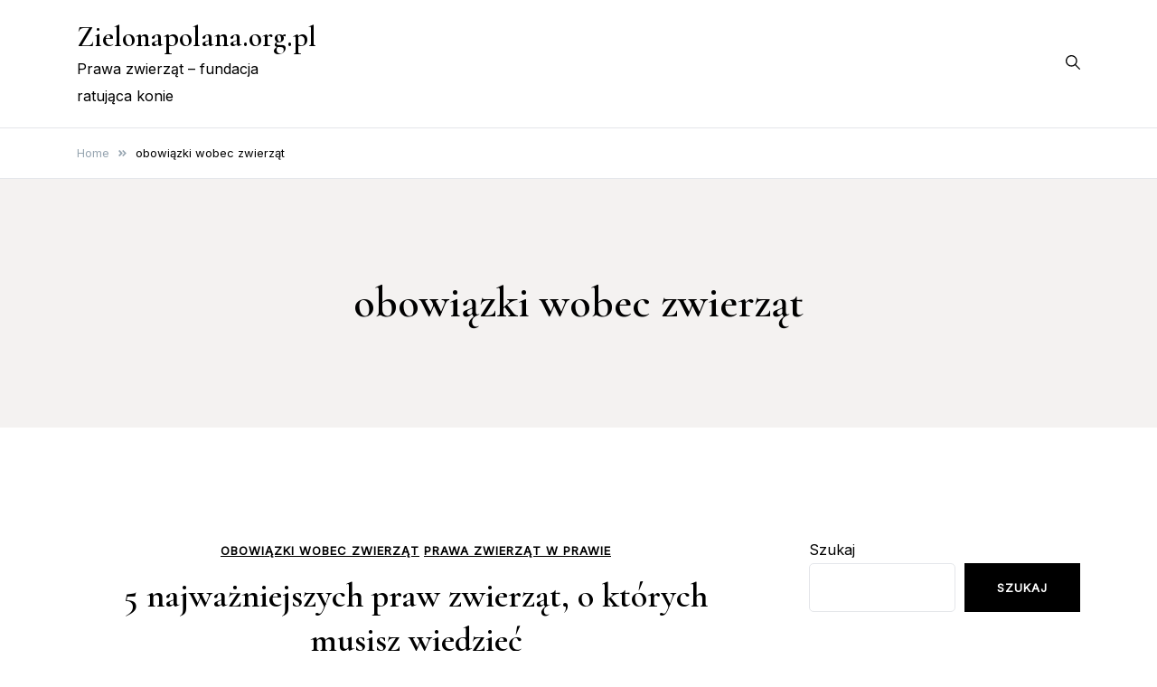

--- FILE ---
content_type: text/html; charset=UTF-8
request_url: https://zielonapolana.org.pl/category/obowiazki-wobec-zwierzat/
body_size: 10470
content:
<!doctype html>
<html lang="pl-PL">
<head>
	<meta charset="UTF-8">
	<meta name="viewport" content="width=device-width, initial-scale=1">
	<link rel="profile" href="https://gmpg.org/xfn/11">

	<meta name='robots' content='index, follow, max-image-preview:large, max-snippet:-1, max-video-preview:-1' />
	<style>img:is([sizes="auto" i], [sizes^="auto," i]) { contain-intrinsic-size: 3000px 1500px }</style>
	
	<!-- This site is optimized with the Yoast SEO plugin v26.2 - https://yoast.com/wordpress/plugins/seo/ -->
	<title>Archiwa obowiązki wobec zwierząt - Zielonapolana.org.pl</title>
	<link rel="canonical" href="https://zielonapolana.org.pl/category/obowiazki-wobec-zwierzat/" />
	<meta property="og:locale" content="pl_PL" />
	<meta property="og:type" content="article" />
	<meta property="og:title" content="Archiwa obowiązki wobec zwierząt - Zielonapolana.org.pl" />
	<meta property="og:url" content="https://zielonapolana.org.pl/category/obowiazki-wobec-zwierzat/" />
	<meta property="og:site_name" content="Zielonapolana.org.pl" />
	<meta name="twitter:card" content="summary_large_image" />
	<script type="application/ld+json" class="yoast-schema-graph">{"@context":"https://schema.org","@graph":[{"@type":"CollectionPage","@id":"https://zielonapolana.org.pl/category/obowiazki-wobec-zwierzat/","url":"https://zielonapolana.org.pl/category/obowiazki-wobec-zwierzat/","name":"Archiwa obowiązki wobec zwierząt - Zielonapolana.org.pl","isPartOf":{"@id":"https://zielonapolana.org.pl/#website"},"primaryImageOfPage":{"@id":"https://zielonapolana.org.pl/category/obowiazki-wobec-zwierzat/#primaryimage"},"image":{"@id":"https://zielonapolana.org.pl/category/obowiazki-wobec-zwierzat/#primaryimage"},"thumbnailUrl":"https://zielonapolana.org.pl/wp-content/uploads/sites/761/2023/09/pexels-photo-889929-scaled.jpeg","breadcrumb":{"@id":"https://zielonapolana.org.pl/category/obowiazki-wobec-zwierzat/#breadcrumb"},"inLanguage":"pl-PL"},{"@type":"ImageObject","inLanguage":"pl-PL","@id":"https://zielonapolana.org.pl/category/obowiazki-wobec-zwierzat/#primaryimage","url":"https://zielonapolana.org.pl/wp-content/uploads/sites/761/2023/09/pexels-photo-889929-scaled.jpeg","contentUrl":"https://zielonapolana.org.pl/wp-content/uploads/sites/761/2023/09/pexels-photo-889929-scaled.jpeg","width":2560,"height":1920},{"@type":"BreadcrumbList","@id":"https://zielonapolana.org.pl/category/obowiazki-wobec-zwierzat/#breadcrumb","itemListElement":[{"@type":"ListItem","position":1,"name":"Strona główna","item":"https://zielonapolana.org.pl/"},{"@type":"ListItem","position":2,"name":"obowiązki wobec zwierząt"}]},{"@type":"WebSite","@id":"https://zielonapolana.org.pl/#website","url":"https://zielonapolana.org.pl/","name":"Zielonapolana.org.pl","description":"Prawa zwierząt - fundacja ratująca konie","potentialAction":[{"@type":"SearchAction","target":{"@type":"EntryPoint","urlTemplate":"https://zielonapolana.org.pl/?s={search_term_string}"},"query-input":{"@type":"PropertyValueSpecification","valueRequired":true,"valueName":"search_term_string"}}],"inLanguage":"pl-PL"}]}</script>
	<!-- / Yoast SEO plugin. -->


<link rel='dns-prefetch' href='//fonts.googleapis.com' />
<link rel="alternate" type="application/rss+xml" title="Zielonapolana.org.pl &raquo; Kanał z wpisami" href="https://zielonapolana.org.pl/feed/" />
<link rel="alternate" type="application/rss+xml" title="Zielonapolana.org.pl &raquo; Kanał z wpisami zaszufladkowanymi do kategorii obowiązki wobec zwierząt" href="https://zielonapolana.org.pl/category/obowiazki-wobec-zwierzat/feed/" />
<script>
window._wpemojiSettings = {"baseUrl":"https:\/\/s.w.org\/images\/core\/emoji\/16.0.1\/72x72\/","ext":".png","svgUrl":"https:\/\/s.w.org\/images\/core\/emoji\/16.0.1\/svg\/","svgExt":".svg","source":{"concatemoji":"https:\/\/zielonapolana.org.pl\/wp-includes\/js\/wp-emoji-release.min.js"}};
/*! This file is auto-generated */
!function(s,n){var o,i,e;function c(e){try{var t={supportTests:e,timestamp:(new Date).valueOf()};sessionStorage.setItem(o,JSON.stringify(t))}catch(e){}}function p(e,t,n){e.clearRect(0,0,e.canvas.width,e.canvas.height),e.fillText(t,0,0);var t=new Uint32Array(e.getImageData(0,0,e.canvas.width,e.canvas.height).data),a=(e.clearRect(0,0,e.canvas.width,e.canvas.height),e.fillText(n,0,0),new Uint32Array(e.getImageData(0,0,e.canvas.width,e.canvas.height).data));return t.every(function(e,t){return e===a[t]})}function u(e,t){e.clearRect(0,0,e.canvas.width,e.canvas.height),e.fillText(t,0,0);for(var n=e.getImageData(16,16,1,1),a=0;a<n.data.length;a++)if(0!==n.data[a])return!1;return!0}function f(e,t,n,a){switch(t){case"flag":return n(e,"\ud83c\udff3\ufe0f\u200d\u26a7\ufe0f","\ud83c\udff3\ufe0f\u200b\u26a7\ufe0f")?!1:!n(e,"\ud83c\udde8\ud83c\uddf6","\ud83c\udde8\u200b\ud83c\uddf6")&&!n(e,"\ud83c\udff4\udb40\udc67\udb40\udc62\udb40\udc65\udb40\udc6e\udb40\udc67\udb40\udc7f","\ud83c\udff4\u200b\udb40\udc67\u200b\udb40\udc62\u200b\udb40\udc65\u200b\udb40\udc6e\u200b\udb40\udc67\u200b\udb40\udc7f");case"emoji":return!a(e,"\ud83e\udedf")}return!1}function g(e,t,n,a){var r="undefined"!=typeof WorkerGlobalScope&&self instanceof WorkerGlobalScope?new OffscreenCanvas(300,150):s.createElement("canvas"),o=r.getContext("2d",{willReadFrequently:!0}),i=(o.textBaseline="top",o.font="600 32px Arial",{});return e.forEach(function(e){i[e]=t(o,e,n,a)}),i}function t(e){var t=s.createElement("script");t.src=e,t.defer=!0,s.head.appendChild(t)}"undefined"!=typeof Promise&&(o="wpEmojiSettingsSupports",i=["flag","emoji"],n.supports={everything:!0,everythingExceptFlag:!0},e=new Promise(function(e){s.addEventListener("DOMContentLoaded",e,{once:!0})}),new Promise(function(t){var n=function(){try{var e=JSON.parse(sessionStorage.getItem(o));if("object"==typeof e&&"number"==typeof e.timestamp&&(new Date).valueOf()<e.timestamp+604800&&"object"==typeof e.supportTests)return e.supportTests}catch(e){}return null}();if(!n){if("undefined"!=typeof Worker&&"undefined"!=typeof OffscreenCanvas&&"undefined"!=typeof URL&&URL.createObjectURL&&"undefined"!=typeof Blob)try{var e="postMessage("+g.toString()+"("+[JSON.stringify(i),f.toString(),p.toString(),u.toString()].join(",")+"));",a=new Blob([e],{type:"text/javascript"}),r=new Worker(URL.createObjectURL(a),{name:"wpTestEmojiSupports"});return void(r.onmessage=function(e){c(n=e.data),r.terminate(),t(n)})}catch(e){}c(n=g(i,f,p,u))}t(n)}).then(function(e){for(var t in e)n.supports[t]=e[t],n.supports.everything=n.supports.everything&&n.supports[t],"flag"!==t&&(n.supports.everythingExceptFlag=n.supports.everythingExceptFlag&&n.supports[t]);n.supports.everythingExceptFlag=n.supports.everythingExceptFlag&&!n.supports.flag,n.DOMReady=!1,n.readyCallback=function(){n.DOMReady=!0}}).then(function(){return e}).then(function(){var e;n.supports.everything||(n.readyCallback(),(e=n.source||{}).concatemoji?t(e.concatemoji):e.wpemoji&&e.twemoji&&(t(e.twemoji),t(e.wpemoji)))}))}((window,document),window._wpemojiSettings);
</script>

<style id='wp-emoji-styles-inline-css'>

	img.wp-smiley, img.emoji {
		display: inline !important;
		border: none !important;
		box-shadow: none !important;
		height: 1em !important;
		width: 1em !important;
		margin: 0 0.07em !important;
		vertical-align: -0.1em !important;
		background: none !important;
		padding: 0 !important;
	}
</style>
<link rel='stylesheet' id='wp-block-library-css' href='https://zielonapolana.org.pl/wp-includes/css/dist/block-library/style.min.css?ver=de86833eb1e3b4cdb6c471acdc682ffa' media='all' />
<style id='classic-theme-styles-inline-css'>
/*! This file is auto-generated */
.wp-block-button__link{color:#fff;background-color:#32373c;border-radius:9999px;box-shadow:none;text-decoration:none;padding:calc(.667em + 2px) calc(1.333em + 2px);font-size:1.125em}.wp-block-file__button{background:#32373c;color:#fff;text-decoration:none}
</style>
<link rel='stylesheet' id='twentig-blocks-css' href='https://zielonapolana.org.pl/wp-content/plugins/twentig/dist/style-index.css?ver=2f2aa03d36da08e54bf6' media='all' />
<style id='global-styles-inline-css'>
:root{--wp--preset--aspect-ratio--square: 1;--wp--preset--aspect-ratio--4-3: 4/3;--wp--preset--aspect-ratio--3-4: 3/4;--wp--preset--aspect-ratio--3-2: 3/2;--wp--preset--aspect-ratio--2-3: 2/3;--wp--preset--aspect-ratio--16-9: 16/9;--wp--preset--aspect-ratio--9-16: 9/16;--wp--preset--color--black: #000000;--wp--preset--color--cyan-bluish-gray: #abb8c3;--wp--preset--color--white: #ffffff;--wp--preset--color--pale-pink: #f78da7;--wp--preset--color--vivid-red: #cf2e2e;--wp--preset--color--luminous-vivid-orange: #ff6900;--wp--preset--color--luminous-vivid-amber: #fcb900;--wp--preset--color--light-green-cyan: #7bdcb5;--wp--preset--color--vivid-green-cyan: #00d084;--wp--preset--color--pale-cyan-blue: #8ed1fc;--wp--preset--color--vivid-cyan-blue: #0693e3;--wp--preset--color--vivid-purple: #9b51e0;--wp--preset--gradient--vivid-cyan-blue-to-vivid-purple: linear-gradient(135deg,rgba(6,147,227,1) 0%,rgb(155,81,224) 100%);--wp--preset--gradient--light-green-cyan-to-vivid-green-cyan: linear-gradient(135deg,rgb(122,220,180) 0%,rgb(0,208,130) 100%);--wp--preset--gradient--luminous-vivid-amber-to-luminous-vivid-orange: linear-gradient(135deg,rgba(252,185,0,1) 0%,rgba(255,105,0,1) 100%);--wp--preset--gradient--luminous-vivid-orange-to-vivid-red: linear-gradient(135deg,rgba(255,105,0,1) 0%,rgb(207,46,46) 100%);--wp--preset--gradient--very-light-gray-to-cyan-bluish-gray: linear-gradient(135deg,rgb(238,238,238) 0%,rgb(169,184,195) 100%);--wp--preset--gradient--cool-to-warm-spectrum: linear-gradient(135deg,rgb(74,234,220) 0%,rgb(151,120,209) 20%,rgb(207,42,186) 40%,rgb(238,44,130) 60%,rgb(251,105,98) 80%,rgb(254,248,76) 100%);--wp--preset--gradient--blush-light-purple: linear-gradient(135deg,rgb(255,206,236) 0%,rgb(152,150,240) 100%);--wp--preset--gradient--blush-bordeaux: linear-gradient(135deg,rgb(254,205,165) 0%,rgb(254,45,45) 50%,rgb(107,0,62) 100%);--wp--preset--gradient--luminous-dusk: linear-gradient(135deg,rgb(255,203,112) 0%,rgb(199,81,192) 50%,rgb(65,88,208) 100%);--wp--preset--gradient--pale-ocean: linear-gradient(135deg,rgb(255,245,203) 0%,rgb(182,227,212) 50%,rgb(51,167,181) 100%);--wp--preset--gradient--electric-grass: linear-gradient(135deg,rgb(202,248,128) 0%,rgb(113,206,126) 100%);--wp--preset--gradient--midnight: linear-gradient(135deg,rgb(2,3,129) 0%,rgb(40,116,252) 100%);--wp--preset--font-size--small: var(--font-size-sm);--wp--preset--font-size--medium: 20px;--wp--preset--font-size--large: var(--font-size-lg);--wp--preset--font-size--x-large: 42px;--wp--preset--font-size--normal: var(--font-size-md);--wp--preset--font-size--larger: var(--font-size-xl);--wp--preset--font-size--extra-large: var(--font-size-2xl);--wp--preset--font-size--huge: var(--font-size-3xl);--wp--preset--font-size--gigantic: var(--font-size-4xl);--wp--preset--spacing--20: 0.44rem;--wp--preset--spacing--30: 0.67rem;--wp--preset--spacing--40: 1rem;--wp--preset--spacing--50: 1.5rem;--wp--preset--spacing--60: 2.25rem;--wp--preset--spacing--70: 3.38rem;--wp--preset--spacing--80: 5.06rem;--wp--preset--shadow--natural: 6px 6px 9px rgba(0, 0, 0, 0.2);--wp--preset--shadow--deep: 12px 12px 50px rgba(0, 0, 0, 0.4);--wp--preset--shadow--sharp: 6px 6px 0px rgba(0, 0, 0, 0.2);--wp--preset--shadow--outlined: 6px 6px 0px -3px rgba(255, 255, 255, 1), 6px 6px rgba(0, 0, 0, 1);--wp--preset--shadow--crisp: 6px 6px 0px rgba(0, 0, 0, 1);}:where(.is-layout-flex){gap: 0.5em;}:where(.is-layout-grid){gap: 0.5em;}body .is-layout-flex{display: flex;}.is-layout-flex{flex-wrap: wrap;align-items: center;}.is-layout-flex > :is(*, div){margin: 0;}body .is-layout-grid{display: grid;}.is-layout-grid > :is(*, div){margin: 0;}:where(.wp-block-columns.is-layout-flex){gap: 2em;}:where(.wp-block-columns.is-layout-grid){gap: 2em;}:where(.wp-block-post-template.is-layout-flex){gap: 1.25em;}:where(.wp-block-post-template.is-layout-grid){gap: 1.25em;}.has-black-color{color: var(--wp--preset--color--black) !important;}.has-cyan-bluish-gray-color{color: var(--wp--preset--color--cyan-bluish-gray) !important;}.has-white-color{color: var(--wp--preset--color--white) !important;}.has-pale-pink-color{color: var(--wp--preset--color--pale-pink) !important;}.has-vivid-red-color{color: var(--wp--preset--color--vivid-red) !important;}.has-luminous-vivid-orange-color{color: var(--wp--preset--color--luminous-vivid-orange) !important;}.has-luminous-vivid-amber-color{color: var(--wp--preset--color--luminous-vivid-amber) !important;}.has-light-green-cyan-color{color: var(--wp--preset--color--light-green-cyan) !important;}.has-vivid-green-cyan-color{color: var(--wp--preset--color--vivid-green-cyan) !important;}.has-pale-cyan-blue-color{color: var(--wp--preset--color--pale-cyan-blue) !important;}.has-vivid-cyan-blue-color{color: var(--wp--preset--color--vivid-cyan-blue) !important;}.has-vivid-purple-color{color: var(--wp--preset--color--vivid-purple) !important;}.has-black-background-color{background-color: var(--wp--preset--color--black) !important;}.has-cyan-bluish-gray-background-color{background-color: var(--wp--preset--color--cyan-bluish-gray) !important;}.has-white-background-color{background-color: var(--wp--preset--color--white) !important;}.has-pale-pink-background-color{background-color: var(--wp--preset--color--pale-pink) !important;}.has-vivid-red-background-color{background-color: var(--wp--preset--color--vivid-red) !important;}.has-luminous-vivid-orange-background-color{background-color: var(--wp--preset--color--luminous-vivid-orange) !important;}.has-luminous-vivid-amber-background-color{background-color: var(--wp--preset--color--luminous-vivid-amber) !important;}.has-light-green-cyan-background-color{background-color: var(--wp--preset--color--light-green-cyan) !important;}.has-vivid-green-cyan-background-color{background-color: var(--wp--preset--color--vivid-green-cyan) !important;}.has-pale-cyan-blue-background-color{background-color: var(--wp--preset--color--pale-cyan-blue) !important;}.has-vivid-cyan-blue-background-color{background-color: var(--wp--preset--color--vivid-cyan-blue) !important;}.has-vivid-purple-background-color{background-color: var(--wp--preset--color--vivid-purple) !important;}.has-black-border-color{border-color: var(--wp--preset--color--black) !important;}.has-cyan-bluish-gray-border-color{border-color: var(--wp--preset--color--cyan-bluish-gray) !important;}.has-white-border-color{border-color: var(--wp--preset--color--white) !important;}.has-pale-pink-border-color{border-color: var(--wp--preset--color--pale-pink) !important;}.has-vivid-red-border-color{border-color: var(--wp--preset--color--vivid-red) !important;}.has-luminous-vivid-orange-border-color{border-color: var(--wp--preset--color--luminous-vivid-orange) !important;}.has-luminous-vivid-amber-border-color{border-color: var(--wp--preset--color--luminous-vivid-amber) !important;}.has-light-green-cyan-border-color{border-color: var(--wp--preset--color--light-green-cyan) !important;}.has-vivid-green-cyan-border-color{border-color: var(--wp--preset--color--vivid-green-cyan) !important;}.has-pale-cyan-blue-border-color{border-color: var(--wp--preset--color--pale-cyan-blue) !important;}.has-vivid-cyan-blue-border-color{border-color: var(--wp--preset--color--vivid-cyan-blue) !important;}.has-vivid-purple-border-color{border-color: var(--wp--preset--color--vivid-purple) !important;}.has-vivid-cyan-blue-to-vivid-purple-gradient-background{background: var(--wp--preset--gradient--vivid-cyan-blue-to-vivid-purple) !important;}.has-light-green-cyan-to-vivid-green-cyan-gradient-background{background: var(--wp--preset--gradient--light-green-cyan-to-vivid-green-cyan) !important;}.has-luminous-vivid-amber-to-luminous-vivid-orange-gradient-background{background: var(--wp--preset--gradient--luminous-vivid-amber-to-luminous-vivid-orange) !important;}.has-luminous-vivid-orange-to-vivid-red-gradient-background{background: var(--wp--preset--gradient--luminous-vivid-orange-to-vivid-red) !important;}.has-very-light-gray-to-cyan-bluish-gray-gradient-background{background: var(--wp--preset--gradient--very-light-gray-to-cyan-bluish-gray) !important;}.has-cool-to-warm-spectrum-gradient-background{background: var(--wp--preset--gradient--cool-to-warm-spectrum) !important;}.has-blush-light-purple-gradient-background{background: var(--wp--preset--gradient--blush-light-purple) !important;}.has-blush-bordeaux-gradient-background{background: var(--wp--preset--gradient--blush-bordeaux) !important;}.has-luminous-dusk-gradient-background{background: var(--wp--preset--gradient--luminous-dusk) !important;}.has-pale-ocean-gradient-background{background: var(--wp--preset--gradient--pale-ocean) !important;}.has-electric-grass-gradient-background{background: var(--wp--preset--gradient--electric-grass) !important;}.has-midnight-gradient-background{background: var(--wp--preset--gradient--midnight) !important;}.has-small-font-size{font-size: var(--wp--preset--font-size--small) !important;}.has-medium-font-size{font-size: var(--wp--preset--font-size--medium) !important;}.has-large-font-size{font-size: var(--wp--preset--font-size--large) !important;}.has-x-large-font-size{font-size: var(--wp--preset--font-size--x-large) !important;}
:where(.wp-block-post-template.is-layout-flex){gap: 1.25em;}:where(.wp-block-post-template.is-layout-grid){gap: 1.25em;}
:where(.wp-block-columns.is-layout-flex){gap: 2em;}:where(.wp-block-columns.is-layout-grid){gap: 2em;}
:root :where(.wp-block-pullquote){font-size: 1.5em;line-height: 1.6;}
@media (max-width: 767px) { .tw-sm-hidden { display: none !important; }}@media (min-width: 768px) and (max-width: 1023px) { .tw-md-hidden { display: none !important; }}@media (min-width: 1024px) { .tw-lg-hidden { display: none !important; }}@media (width < 768px) { .tw-sm-hidden { display: none !important; }}@media (768px <= width < 1024px) { .tw-md-hidden { display: none !important; }}@media (width >= 1024px) { .tw-lg-hidden { display: none !important; }}
.tw-mt-0{margin-top:0px!important;}.tw-mb-0{margin-bottom:0px!important;}.tw-mt-1{margin-top:5px!important;}.tw-mb-1{margin-bottom:5px!important;}.tw-mt-2{margin-top:10px!important;}.tw-mb-2{margin-bottom:10px!important;}.tw-mt-3{margin-top:15px!important;}.tw-mb-3{margin-bottom:15px!important;}.tw-mt-4{margin-top:20px!important;}.tw-mb-4{margin-bottom:20px!important;}.tw-mt-5{margin-top:30px!important;}.tw-mb-5{margin-bottom:30px!important;}.tw-mt-6{margin-top:40px!important;}.tw-mb-6{margin-bottom:40px!important;}.tw-mt-7{margin-top:50px!important;}.tw-mb-7{margin-bottom:50px!important;}.tw-mt-8{margin-top:60px!important;}.tw-mb-8{margin-bottom:60px!important;}.tw-mt-9{margin-top:80px!important;}.tw-mb-9{margin-bottom:80px!important;}.tw-mt-10{margin-top:100px!important;}.tw-mb-10{margin-bottom:100px!important;}.tw-mt-auto{margin-top:auto!important;}.tw-mb-auto{margin-bottom:auto!important;}
</style>
<link rel='stylesheet' id='contact-form-7-css' href='https://zielonapolana.org.pl/wp-content/plugins/contact-form-7/includes/css/styles.css?ver=6.1.2' media='all' />
<link rel='stylesheet' id='elsie-fonts-css' href='//fonts.googleapis.com/css?family=Inter%3Aregular%7CCormorant+Garamond%3A600&#038;subset=latin&#038;display=swap&#038;ver=1.0.3' media='all' />
<link rel='stylesheet' id='elsie-style-css' href='https://zielonapolana.org.pl/wp-content/themes/elsie/style.css?ver=1.0.3' media='all' />
<link rel='stylesheet' id='elsie-style-min-css' href='https://zielonapolana.org.pl/wp-content/themes/elsie/assets/css/styles.min.css?ver=1.0.3' media='all' />
<style id='elsie-style-min-inline-css'>
:root { --color-accent:#950b0b; --color-accent-dark:#950b0b;}
.elsie-breadcrumb-trail { background-color:#ffffff; }.card-style-boxed .post-content-inner .post-thumbnail { margin-left:-30px;margin-right:-30px;}
.post-cats a {color: var(--color-text);text-decoration:underline;background:transparent;padding:0;}
.post-cats a:hover {color:var(--color-accent-dark);background:transparent;}

</style>
<link rel="https://api.w.org/" href="https://zielonapolana.org.pl/wp-json/" /><link rel="alternate" title="JSON" type="application/json" href="https://zielonapolana.org.pl/wp-json/wp/v2/categories/20" /><link rel="EditURI" type="application/rsd+xml" title="RSD" href="https://zielonapolana.org.pl/xmlrpc.php?rsd" />

<noscript><style>.tw-block-animation{opacity:1;transform:none;clip-path:none;}</style></noscript>
</head>

<body class="archive category category-obowiazki-wobec-zwierzat category-20 wp-embed-responsive wp-theme-elsie hfeed sidebar-right has-sticky-header">
<div id="page" class="site">
	<a class="skip-link screen-reader-text" href="#primary">Skip to content</a>

	
	
			<header id="masthead" class="site-header menu-bar header-layout-inline">
								<div class="container">
					<div class="row">
						<div class="col-md-3 col-8 v-align">
							<div class="site-branding">
																	<p class="site-title"><a href="https://zielonapolana.org.pl/" rel="home">Zielonapolana.org.pl</a></p>
																		<p class="site-description">Prawa zwierząt &#8211; fundacja ratująca konie</p>
															</div><!-- .site-branding -->
						</div>

						<div class="col-md-9 col-4 v-align align-right">
							
				
				<nav id="site-navigation" class="main-navigation" >
					<div class="mobile-menu-close" tabindex="0"><span class="elsie-icon"><svg xmlns="http://www.w3.org/2000/svg" viewBox="0 0 512.001 512.001"><path d="M284.286 256.002L506.143 34.144c7.811-7.811 7.811-20.475 0-28.285-7.811-7.81-20.475-7.811-28.285 0L256 227.717 34.143 5.859c-7.811-7.811-20.475-7.811-28.285 0-7.81 7.811-7.811 20.475 0 28.285l221.857 221.857L5.858 477.859c-7.811 7.811-7.811 20.475 0 28.285a19.938 19.938 0 0014.143 5.857 19.94 19.94 0 0014.143-5.857L256 284.287l221.857 221.857c3.905 3.905 9.024 5.857 14.143 5.857s10.237-1.952 14.143-5.857c7.811-7.811 7.811-20.475 0-28.285L284.286 256.002z" /></svg></span></div>
					<div id="primary-menu" class="menu"></div>
					
				</nav><!-- #site-navigation -->
													<div class="header-elements v-align align-right">
								<div class="search-overlay-wrapper"><form role="search" method="get" class="search-form" action="https://zielonapolana.org.pl/">
				<label>
					<span class="screen-reader-text">Szukaj:</span>
					<input type="search" class="search-field" placeholder="Szukaj &hellip;" value="" name="s" />
				</label>
				<input type="submit" class="search-submit" value="Szukaj" />
			</form></div><div class="header-search-controls"><span tabindex="0" class="header-search-toggle"><span class="elsie-icon"><svg xmlns="http://www.w3.org/2000/svg" viewBox="0 0 511.999 511.999"><path d="M508.874 478.708L360.142 329.976c28.21-34.827 45.191-79.103 45.191-127.309C405.333 90.917 314.416 0 202.666 0S0 90.917 0 202.667s90.917 202.667 202.667 202.667c48.206 0 92.482-16.982 127.309-45.191l148.732 148.732c4.167 4.165 10.919 4.165 15.086 0l15.081-15.082c4.165-4.166 4.165-10.92-.001-15.085zM202.667 362.667c-88.229 0-160-71.771-160-160s71.771-160 160-160 160 71.771 160 160-71.771 160-160 160z" /></svg></span></span><span tabindex="0" class="header-search-cancel hide"><span class="elsie-icon"><svg xmlns="http://www.w3.org/2000/svg" viewBox="0 0 512.001 512.001"><path d="M284.286 256.002L506.143 34.144c7.811-7.811 7.811-20.475 0-28.285-7.811-7.81-20.475-7.811-28.285 0L256 227.717 34.143 5.859c-7.811-7.811-20.475-7.811-28.285 0-7.81 7.811-7.811 20.475 0 28.285l221.857 221.857L5.858 477.859c-7.811 7.811-7.811 20.475 0 28.285a19.938 19.938 0 0014.143 5.857 19.94 19.94 0 0014.143-5.857L256 284.287l221.857 221.857c3.905 3.905 9.024 5.857 14.143 5.857s10.237-1.952 14.143-5.857c7.811-7.811 7.811-20.475 0-28.285L284.286 256.002z" /></svg></span></span></div>																							</div>									
						</div>			
					</div>
				</div>
			</header><!-- #masthead -->
			
			<header id="mobile-header" class="mobile-header header-layout-mobile">
								<div class="search-overlay-wrapper">
					<form role="search" method="get" class="search-form" action="https://zielonapolana.org.pl/">
				<label>
					<span class="screen-reader-text">Szukaj:</span>
					<input type="search" class="search-field" placeholder="Szukaj &hellip;" value="" name="s" />
				</label>
				<input type="submit" class="search-submit" value="Szukaj" />
			</form>				</div>
				<div class="container">
					<div class="row">
						<div class="col-7 col-md-4 v-align">
							<div class="site-branding">
																	<p class="site-title"><a href="https://zielonapolana.org.pl/" rel="home">Zielonapolana.org.pl</a></p>
																		<p class="site-description">Prawa zwierząt &#8211; fundacja ratująca konie</p>
															</div><!-- .site-branding -->
						</div>

						<div class="col-5 col-md-8 v-align">
							
				
				<nav id="mobile-navigation" class="main-navigation" >
					<div class="mobile-menu-close" tabindex="0"><span class="elsie-icon"><svg xmlns="http://www.w3.org/2000/svg" viewBox="0 0 512.001 512.001"><path d="M284.286 256.002L506.143 34.144c7.811-7.811 7.811-20.475 0-28.285-7.811-7.81-20.475-7.811-28.285 0L256 227.717 34.143 5.859c-7.811-7.811-20.475-7.811-28.285 0-7.81 7.811-7.811 20.475 0 28.285l221.857 221.857L5.858 477.859c-7.811 7.811-7.811 20.475 0 28.285a19.938 19.938 0 0014.143 5.857 19.94 19.94 0 0014.143-5.857L256 284.287l221.857 221.857c3.905 3.905 9.024 5.857 14.143 5.857s10.237-1.952 14.143-5.857c7.811-7.811 7.811-20.475 0-28.285L284.286 256.002z" /></svg></span></div>
					<div id="primary-menu" class="menu"></div>
					
				</nav><!-- #site-navigation -->
													<div class="header-elements v-align align-right">
								<div class="header-search-controls"><span tabindex="0" class="header-search-toggle"><span class="elsie-icon"><svg xmlns="http://www.w3.org/2000/svg" viewBox="0 0 511.999 511.999"><path d="M508.874 478.708L360.142 329.976c28.21-34.827 45.191-79.103 45.191-127.309C405.333 90.917 314.416 0 202.666 0S0 90.917 0 202.667s90.917 202.667 202.667 202.667c48.206 0 92.482-16.982 127.309-45.191l148.732 148.732c4.167 4.165 10.919 4.165 15.086 0l15.081-15.082c4.165-4.166 4.165-10.92-.001-15.085zM202.667 362.667c-88.229 0-160-71.771-160-160s71.771-160 160-160 160 71.771 160 160-71.771 160-160 160z" /></svg></span></span><span tabindex="0" class="header-search-cancel hide"><span class="elsie-icon"><svg xmlns="http://www.w3.org/2000/svg" viewBox="0 0 512.001 512.001"><path d="M284.286 256.002L506.143 34.144c7.811-7.811 7.811-20.475 0-28.285-7.811-7.81-20.475-7.811-28.285 0L256 227.717 34.143 5.859c-7.811-7.811-20.475-7.811-28.285 0-7.81 7.811-7.811 20.475 0 28.285l221.857 221.857L5.858 477.859c-7.811 7.811-7.811 20.475 0 28.285a19.938 19.938 0 0014.143 5.857 19.94 19.94 0 0014.143-5.857L256 284.287l221.857 221.857c3.905 3.905 9.024 5.857 14.143 5.857s10.237-1.952 14.143-5.857c7.811-7.811 7.811-20.475 0-28.285L284.286 256.002z" /></svg></span></span></div>																								<button class="menu-toggle" aria-controls="primary-menu" aria-label="Toggle mobile menu" aria-expanded="false" ><span class="elsie-icon"><svg xmlns="http://www.w3.org/2000/svg" viewBox="0 0 36 36"><path d="M32 29H4a1 1 0 0 1 0-2h28a1 1 0 0 1 0 2Z" /><path d="M32 19H4a1 1 0 0 1 0-2h28a1 1 0 0 1 0 2Z" /><path d="M32 9H4a1 1 0 0 1 0-2h28a1 1 0 0 1 0 2Z" /><path fill="none" d="M0 0h36v36H0z" /></svg></span><span class="menu-label"></span></button>	
							</div>									
						</div>			
					</div>
				</div>
			</header><!-- #masthead -->
				
	<nav role="navigation" aria-label="Breadcrumbs" class="elsie-breadcrumb-trail" itemprop="breadcrumb"><div class="container"><ul class="trail-items" itemscope itemtype="http://schema.org/BreadcrumbList"><meta name="numberOfItems" content="2" /><meta name="itemListOrder" content="Ascending" /><li itemprop="itemListElement" itemscope itemtype="http://schema.org/ListItem" class="trail-item trail-begin"><a href="https://zielonapolana.org.pl/" rel="home" itemprop="item"><span itemprop="name">Home</span></a><meta itemprop="position" content="1" /><span class="elsie-icon"><svg xmlns="http://www.w3.org/2000/svg" viewBox="0 0 448 512"><path d="M224.3 273l-136 136c-9.4 9.4-24.6 9.4-33.9 0l-22.6-22.6c-9.4-9.4-9.4-24.6 0-33.9l96.4-96.4-96.4-96.4c-9.4-9.4-9.4-24.6 0-33.9L54.3 103c9.4-9.4 24.6-9.4 33.9 0l136 136c9.5 9.4 9.5 24.6.1 34zm192-34l-136-136c-9.4-9.4-24.6-9.4-33.9 0l-22.6 22.6c-9.4 9.4-9.4 24.6 0 33.9l96.4 96.4-96.4 96.4c-9.4 9.4-9.4 24.6 0 33.9l22.6 22.6c9.4 9.4 24.6 9.4 33.9 0l136-136c9.4-9.2 9.4-24.4 0-33.8z" /></svg></span></li><li itemprop="itemListElement" itemscope itemtype="http://schema.org/ListItem" class="trail-item trail-end"><span itemprop="name"><span itemprop="name">obowiązki wobec zwierząt</span></span><meta itemprop="position" content="2" /><meta itemprop="url" content="https://zielonapolana.org.pl/5-najwazniejszych-praw-zwierzat-o-ktorych-musisz-wiedziec/" /><span class="elsie-icon"><svg xmlns="http://www.w3.org/2000/svg" viewBox="0 0 448 512"><path d="M224.3 273l-136 136c-9.4 9.4-24.6 9.4-33.9 0l-22.6-22.6c-9.4-9.4-9.4-24.6 0-33.9l96.4-96.4-96.4-96.4c-9.4-9.4-9.4-24.6 0-33.9L54.3 103c9.4-9.4 24.6-9.4 33.9 0l136 136c9.5 9.4 9.5 24.6.1 34zm192-34l-136-136c-9.4-9.4-24.6-9.4-33.9 0l-22.6 22.6c-9.4 9.4-9.4 24.6 0 33.9l96.4 96.4-96.4 96.4c-9.4 9.4-9.4 24.6 0 33.9l22.6 22.6c9.4 9.4 24.6 9.4 33.9 0l136-136c9.4-9.2 9.4-24.4 0-33.8z" /></svg></span></li></ul></div></nav>	<header class="page-header">
		<div class="container">
			<h1 class="page-title">obowiązki wobec zwierząt</h1>		
		</div>
	</header><!-- .page-header -->
	
	<div class="elsie-main-container container">
	<main id="primary" class="site-main">

		
			<div class="posts-loop card-style-regular layout-classic" >
				<div class="row ">
				
<article id="post-14" class="post-14 post type-post status-publish format-standard has-post-thumbnail hentry category-obowiazki-wobec-zwierzat category-prawa-zwierzat-w-prawie col-md-12">

	<div class="post-content-inner">
		
					<div class="content-grid">
							<div class="post-cats"><span class="cat-links"><a href="https://zielonapolana.org.pl/category/obowiazki-wobec-zwierzat/" rel="category tag">obowiązki wobec zwierząt</a><a href="https://zielonapolana.org.pl/category/prawa-zwierzat-w-prawie/" rel="category tag">prawa zwierząt w prawie</a></span></div>
						<header class="entry-header post-header">
				<h2 class="entry-title"><a href="https://zielonapolana.org.pl/5-najwazniejszych-praw-zwierzat-o-ktorych-musisz-wiedziec/" rel="bookmark">5 najważniejszych praw zwierząt, o których musisz wiedzieć</a></h2>			</header><!-- .entry-header -->
							<div class="entry-meta">
					<div class="post-data-text"><span class="posted-on"><a href="https://zielonapolana.org.pl/5-najwazniejszych-praw-zwierzat-o-ktorych-musisz-wiedziec/" rel="bookmark"><time class="entry-date published updated" datetime="2023-09-05T08:21:44+02:00">2023-09-05</time></a></span><div class="byline">by <span class="author vcard"><a class="url fn n" href="https://zielonapolana.org.pl/author/kbielawska/">kasia</a></span></div></div>				</div><!-- .entry-meta -->
						<div class="post-thumbnail-wrapper">
								<a class="post-thumbnail effect-opacity" href="https://zielonapolana.org.pl/5-najwazniejszych-praw-zwierzat-o-ktorych-musisz-wiedziec/" aria-hidden="true" tabindex="-1">

					<img width="900" height="675" src="https://zielonapolana.org.pl/wp-content/uploads/sites/761/2023/09/pexels-photo-889929-900x675.jpeg" class="attachment-elsie-900x9999 size-elsie-900x9999 wp-post-image" alt="5 najważniejszych praw zwierząt, o których musisz wiedzieć" decoding="async" fetchpriority="high" srcset="https://zielonapolana.org.pl/wp-content/uploads/sites/761/2023/09/pexels-photo-889929-900x675.jpeg 900w, https://zielonapolana.org.pl/wp-content/uploads/sites/761/2023/09/pexels-photo-889929-300x225.jpeg 300w, https://zielonapolana.org.pl/wp-content/uploads/sites/761/2023/09/pexels-photo-889929-1024x768.jpeg 1024w, https://zielonapolana.org.pl/wp-content/uploads/sites/761/2023/09/pexels-photo-889929-768x576.jpeg 768w, https://zielonapolana.org.pl/wp-content/uploads/sites/761/2023/09/pexels-photo-889929-1536x1152.jpeg 1536w, https://zielonapolana.org.pl/wp-content/uploads/sites/761/2023/09/pexels-photo-889929-2048x1536.jpeg 2048w, https://zielonapolana.org.pl/wp-content/uploads/sites/761/2023/09/pexels-photo-889929-500x375.jpeg 500w" sizes="(max-width: 900px) 100vw, 900px" />				</a>
			</div>
						<div class="entry-summary">
				<p>Prawo do życia i niemartwienia Zwierzęta mają prawo do życia i niemartwienia. Każde istnienie ma swoją wartość i zasługuje na szacunek. Zwierzęta [&hellip;]</p>
			</div><!-- .entry-content -->
						<a class="button read-more-link" href="https://zielonapolana.org.pl/5-najwazniejszych-praw-zwierzat-o-ktorych-musisz-wiedziec/">Read more</a>
						</div>
		
			</div>
</article><!-- #post-14 -->				</div>
			</div>

			
	</main><!-- #main -->


<aside id="secondary" class="widget-area">
	<section id="block-2" class="widget widget_block widget_search"><form role="search" method="get" action="https://zielonapolana.org.pl/" class="wp-block-search__button-outside wp-block-search__text-button wp-block-search"    ><label class="wp-block-search__label" for="wp-block-search__input-1" >Szukaj</label><div class="wp-block-search__inside-wrapper " ><input class="wp-block-search__input" id="wp-block-search__input-1" placeholder="" value="" type="search" name="s" required /><button aria-label="Szukaj" class="wp-block-search__button wp-element-button" type="submit" >Szukaj</button></div></form></section><section id="block-3" class="widget widget_block"><div class="wp-block-group"><div class="wp-block-group__inner-container is-layout-flow wp-block-group-is-layout-flow"><h2 class="wp-block-heading">Ostatnie wpisy</h2><ul class="wp-block-latest-posts__list wp-block-latest-posts"><li><a class="wp-block-latest-posts__post-title" href="https://zielonapolana.org.pl/jakie-korzysci-plyna-z-wolontariatu-na-rzecz-zwierzat-w-schroniskach/">Jakie korzyści płyną z wolontariatu na rzecz zwierząt w schroniskach?</a></li>
<li><a class="wp-block-latest-posts__post-title" href="https://zielonapolana.org.pl/jakie-korzysci-plyna-z-wolontariatu-na-rzecz-zwierzat/">Jakie korzyści płyną z wolontariatu na rzecz zwierząt?</a></li>
<li><a class="wp-block-latest-posts__post-title" href="https://zielonapolana.org.pl/korzysci-plynace-z-aktywnego-udzialu-w-ochronie-zwierzat/">Korzyści płynące z aktywnego udziału w ochronie zwierząt</a></li>
<li><a class="wp-block-latest-posts__post-title" href="https://zielonapolana.org.pl/jakie-korzysci-plyna-z-adoptowania-zwierzat-ze-schronisk/">Jakie korzyści płyną z adoptowania zwierząt ze schronisk?</a></li>
<li><a class="wp-block-latest-posts__post-title" href="https://zielonapolana.org.pl/korzysci-terapeutyczne-plynace-z-interakcji-ze-zwierzetami/">Korzyści terapeutyczne płynące z interakcji ze zwierzętami</a></li>
</ul></div></div></section><section id="block-4" class="widget widget_block"><div class="wp-block-group"><div class="wp-block-group__inner-container is-layout-flow wp-block-group-is-layout-flow"><h2 class="wp-block-heading">Najnowsze komentarze</h2><div class="no-comments wp-block-latest-comments">Brak komentarzy do wyświetlenia.</div></div></div></section><section id="block-5" class="widget widget_block"><div class="wp-block-group"><div class="wp-block-group__inner-container is-layout-flow wp-block-group-is-layout-flow"><h2 class="wp-block-heading">Archiwa</h2><ul class="wp-block-archives-list wp-block-archives">	<li><a href='https://zielonapolana.org.pl/2024/01/'>styczeń 2024</a></li>
	<li><a href='https://zielonapolana.org.pl/2023/12/'>grudzień 2023</a></li>
	<li><a href='https://zielonapolana.org.pl/2023/11/'>listopad 2023</a></li>
	<li><a href='https://zielonapolana.org.pl/2023/10/'>październik 2023</a></li>
	<li><a href='https://zielonapolana.org.pl/2023/09/'>wrzesień 2023</a></li>
</ul></div></div></section><section id="block-6" class="widget widget_block"><div class="wp-block-group"><div class="wp-block-group__inner-container is-layout-flow wp-block-group-is-layout-flow"><h2 class="wp-block-heading">Kategorie</h2><ul class="wp-block-categories-list wp-block-categories">	<li class="cat-item cat-item-69"><a href="https://zielonapolana.org.pl/category/adopcja/">adopcja</a>
</li>
	<li class="cat-item cat-item-14"><a href="https://zielonapolana.org.pl/category/adopcja-koni/">adopcja koni</a>
</li>
	<li class="cat-item cat-item-50"><a href="https://zielonapolana.org.pl/category/adopcja-zwierzat/">adopcja zwierząt</a>
</li>
	<li class="cat-item cat-item-66"><a href="https://zielonapolana.org.pl/category/adoptowanie/">adoptowanie</a>
</li>
	<li class="cat-item cat-item-70"><a href="https://zielonapolana.org.pl/category/aktywne-zaangazowanie/">aktywne zaangażowanie</a>
</li>
	<li class="cat-item cat-item-49"><a href="https://zielonapolana.org.pl/category/bezdomne-zwierzeta/">bezdomne zwierzęta</a>
</li>
	<li class="cat-item cat-item-41"><a href="https://zielonapolana.org.pl/category/bezpieczenstwo/">bezpieczeństwo</a>
</li>
	<li class="cat-item cat-item-11"><a href="https://zielonapolana.org.pl/category/cele/">cele</a>
</li>
	<li class="cat-item cat-item-17"><a href="https://zielonapolana.org.pl/category/dobrostan-zwierzat/">dobrostan zwierząt</a>
</li>
	<li class="cat-item cat-item-6"><a href="https://zielonapolana.org.pl/category/druga-szansa/">druga szansa</a>
</li>
	<li class="cat-item cat-item-33"><a href="https://zielonapolana.org.pl/category/dzialania/">działania</a>
</li>
	<li class="cat-item cat-item-57"><a href="https://zielonapolana.org.pl/category/dzialanie/">działanie</a>
</li>
	<li class="cat-item cat-item-26"><a href="https://zielonapolana.org.pl/category/dzialanie-na-rzecz-zwierzat/">działanie na rzecz zwierząt</a>
</li>
	<li class="cat-item cat-item-35"><a href="https://zielonapolana.org.pl/category/edukacja/">edukacja</a>
</li>
	<li class="cat-item cat-item-48"><a href="https://zielonapolana.org.pl/category/emocje/">emocje</a>
</li>
	<li class="cat-item cat-item-31"><a href="https://zielonapolana.org.pl/category/etyka/">etyka</a>
</li>
	<li class="cat-item cat-item-16"><a href="https://zielonapolana.org.pl/category/etyka-zwierzat/">etyka zwierząt</a>
</li>
	<li class="cat-item cat-item-2"><a href="https://zielonapolana.org.pl/category/fundacja/">fundacja</a>
</li>
	<li class="cat-item cat-item-25"><a href="https://zielonapolana.org.pl/category/gatunki-zagrozone/">gatunki zagrożone</a>
</li>
	<li class="cat-item cat-item-7"><a href="https://zielonapolana.org.pl/category/historia/">historia</a>
</li>
	<li class="cat-item cat-item-39"><a href="https://zielonapolana.org.pl/category/hodowla-zwierzat/">hodowla zwierząt</a>
</li>
	<li class="cat-item cat-item-65"><a href="https://zielonapolana.org.pl/category/interakcja/">interakcja</a>
</li>
	<li class="cat-item cat-item-4"><a href="https://zielonapolana.org.pl/category/konie/">konie</a>
</li>
	<li class="cat-item cat-item-62"><a href="https://zielonapolana.org.pl/category/kontakt-z-natura/">kontakt z naturą</a>
</li>
	<li class="cat-item cat-item-68"><a href="https://zielonapolana.org.pl/category/korzysci/">korzyści</a>
</li>
	<li class="cat-item cat-item-8"><a href="https://zielonapolana.org.pl/category/milosc/">miłość</a>
</li>
	<li class="cat-item cat-item-20 current-cat"><a aria-current="page" href="https://zielonapolana.org.pl/category/obowiazki-wobec-zwierzat/">obowiązki wobec zwierząt</a>
</li>
	<li class="cat-item cat-item-9"><a href="https://zielonapolana.org.pl/category/ocalanie/">ocalanie</a>
</li>
	<li class="cat-item cat-item-29"><a href="https://zielonapolana.org.pl/category/ochrona/">ochrona</a>
</li>
	<li class="cat-item cat-item-13"><a href="https://zielonapolana.org.pl/category/ochrona-zwierzat/">ochrona zwierząt</a>
</li>
	<li class="cat-item cat-item-36"><a href="https://zielonapolana.org.pl/category/odpowiedzialnosc/">odpowiedzialność</a>
</li>
	<li class="cat-item cat-item-27"><a href="https://zielonapolana.org.pl/category/odpowiedzialnosc-spoleczna/">odpowiedzialność społeczna</a>
</li>
	<li class="cat-item cat-item-38"><a href="https://zielonapolana.org.pl/category/opieka-nad-zwierzetami/">opieka nad zwierzętami</a>
</li>
	<li class="cat-item cat-item-34"><a href="https://zielonapolana.org.pl/category/organizacje/">organizacje</a>
</li>
	<li class="cat-item cat-item-52"><a href="https://zielonapolana.org.pl/category/organizacje-pomagajace-zwierzetom/">organizacje pomagające zwierzętom</a>
</li>
	<li class="cat-item cat-item-24"><a href="https://zielonapolana.org.pl/category/organizacje-prozwierzece/">organizacje prozwierzęce</a>
</li>
	<li class="cat-item cat-item-64"><a href="https://zielonapolana.org.pl/category/pomoc/">pomoc</a>
</li>
	<li class="cat-item cat-item-55"><a href="https://zielonapolana.org.pl/category/pomoc-dla-zwierzat/">pomoc dla zwierząt</a>
</li>
	<li class="cat-item cat-item-15"><a href="https://zielonapolana.org.pl/category/prawa-zwierzat/">prawa zwierząt</a>
</li>
	<li class="cat-item cat-item-21"><a href="https://zielonapolana.org.pl/category/prawa-zwierzat-w-polsce/">prawa zwierząt w Polsce</a>
</li>
	<li class="cat-item cat-item-19"><a href="https://zielonapolana.org.pl/category/prawa-zwierzat-w-prawie/">prawa zwierząt w prawie</a>
</li>
	<li class="cat-item cat-item-47"><a href="https://zielonapolana.org.pl/category/przyjazn/">przyjaźń</a>
</li>
	<li class="cat-item cat-item-46"><a href="https://zielonapolana.org.pl/category/psychologia/">psychologia</a>
</li>
	<li class="cat-item cat-item-61"><a href="https://zielonapolana.org.pl/category/psychoterapia/">psychoterapia</a>
</li>
	<li class="cat-item cat-item-5"><a href="https://zielonapolana.org.pl/category/ratowanie/">ratowanie</a>
</li>
	<li class="cat-item cat-item-12"><a href="https://zielonapolana.org.pl/category/ratowanie-koni/">ratowanie koni</a>
</li>
	<li class="cat-item cat-item-60"><a href="https://zielonapolana.org.pl/category/rehabilitacja/">rehabilitacja</a>
</li>
	<li class="cat-item cat-item-23"><a href="https://zielonapolana.org.pl/category/ruchy-na-rzecz-zwierzat/">ruchy na rzecz zwierząt</a>
</li>
	<li class="cat-item cat-item-67"><a href="https://zielonapolana.org.pl/category/schroniska/">schroniska</a>
</li>
	<li class="cat-item cat-item-73"><a href="https://zielonapolana.org.pl/category/schronisko-dla-zwierzat/">schronisko dla zwierząt</a>
</li>
	<li class="cat-item cat-item-28"><a href="https://zielonapolana.org.pl/category/skutki/">skutki</a>
</li>
	<li class="cat-item cat-item-56"><a href="https://zielonapolana.org.pl/category/skutki-zaniedbywania/">skutki zaniedbywania</a>
</li>
	<li class="cat-item cat-item-30"><a href="https://zielonapolana.org.pl/category/srodowisko/">środowisko</a>
</li>
	<li class="cat-item cat-item-10"><a href="https://zielonapolana.org.pl/category/sukcesy/">sukcesy</a>
</li>
	<li class="cat-item cat-item-37"><a href="https://zielonapolana.org.pl/category/swiadomosc/">świadomość</a>
</li>
	<li class="cat-item cat-item-59"><a href="https://zielonapolana.org.pl/category/terapia/">terapia</a>
</li>
	<li class="cat-item cat-item-18"><a href="https://zielonapolana.org.pl/category/walka-o-prawa-zwierzat/">walka o prawa zwierząt</a>
</li>
	<li class="cat-item cat-item-58"><a href="https://zielonapolana.org.pl/category/wartosc/">wartość</a>
</li>
	<li class="cat-item cat-item-71"><a href="https://zielonapolana.org.pl/category/wolontariat/">wolontariat</a>
</li>
	<li class="cat-item cat-item-53"><a href="https://zielonapolana.org.pl/category/wolontariat-dla-zwierzat/">wolontariat dla zwierząt</a>
</li>
	<li class="cat-item cat-item-72"><a href="https://zielonapolana.org.pl/category/wolontariusze/">wolontariusze</a>
</li>
	<li class="cat-item cat-item-43"><a href="https://zielonapolana.org.pl/category/wplyw/">wpływ</a>
</li>
	<li class="cat-item cat-item-51"><a href="https://zielonapolana.org.pl/category/wsparcie-dla-zwierzat/">wsparcie dla zwierząt</a>
</li>
	<li class="cat-item cat-item-32"><a href="https://zielonapolana.org.pl/category/wspieranie/">wspieranie</a>
</li>
	<li class="cat-item cat-item-42"><a href="https://zielonapolana.org.pl/category/zagrozenia/">zagrożenia</a>
</li>
	<li class="cat-item cat-item-54"><a href="https://zielonapolana.org.pl/category/zaniedbywanie-zwierzat/">zaniedbywanie zwierząt</a>
</li>
	<li class="cat-item cat-item-45"><a href="https://zielonapolana.org.pl/category/zdrowie/">zdrowie</a>
</li>
	<li class="cat-item cat-item-63"><a href="https://zielonapolana.org.pl/category/zdrowienie/">zdrowienie</a>
</li>
	<li class="cat-item cat-item-3"><a href="https://zielonapolana.org.pl/category/zielona-polana/">Zielona Polana</a>
</li>
	<li class="cat-item cat-item-40"><a href="https://zielonapolana.org.pl/category/zwierzeta/">zwierzęta</a>
</li>
	<li class="cat-item cat-item-22"><a href="https://zielonapolana.org.pl/category/zwierzeta-w-prawie/">zwierzęta w prawie</a>
</li>
	<li class="cat-item cat-item-44"><a href="https://zielonapolana.org.pl/category/zycie/">życie</a>
</li>
</ul></div></div></section></aside><!-- #secondary -->

	</div>

	
	
			<footer id="colophon" class="site-footer">
				
				
				<div class="footer-bar">
					<div class="container">
						<div class="site-info fb-separate">
							<div class="row">
								<div class="col">
									Powered by the <a rel="nofollow" href="https://elfwp.com/themes/elsie">Elsie</a> WordPress theme								</div>
								<div class="col">
										
								</div>
							</div>
						</div><!-- .site-info -->
					</div>
				</div>
			</footer><!-- #colophon -->
			
	
</div><!-- #page -->

<script type="speculationrules">
{"prefetch":[{"source":"document","where":{"and":[{"href_matches":"\/*"},{"not":{"href_matches":["\/wp-*.php","\/wp-admin\/*","\/wp-content\/uploads\/sites\/761\/*","\/wp-content\/*","\/wp-content\/plugins\/*","\/wp-content\/themes\/elsie\/*","\/*\\?(.+)"]}},{"not":{"selector_matches":"a[rel~=\"nofollow\"]"}},{"not":{"selector_matches":".no-prefetch, .no-prefetch a"}}]},"eagerness":"conservative"}]}
</script>
<script src="https://zielonapolana.org.pl/wp-includes/js/dist/hooks.min.js?ver=4d63a3d491d11ffd8ac6" id="wp-hooks-js"></script>
<script src="https://zielonapolana.org.pl/wp-includes/js/dist/i18n.min.js?ver=5e580eb46a90c2b997e6" id="wp-i18n-js"></script>
<script id="wp-i18n-js-after">
wp.i18n.setLocaleData( { 'text direction\u0004ltr': [ 'ltr' ] } );
</script>
<script src="https://zielonapolana.org.pl/wp-content/plugins/contact-form-7/includes/swv/js/index.js?ver=6.1.2" id="swv-js"></script>
<script id="contact-form-7-js-translations">
( function( domain, translations ) {
	var localeData = translations.locale_data[ domain ] || translations.locale_data.messages;
	localeData[""].domain = domain;
	wp.i18n.setLocaleData( localeData, domain );
} )( "contact-form-7", {"translation-revision-date":"2025-10-01 13:24:59+0000","generator":"GlotPress\/4.0.1","domain":"messages","locale_data":{"messages":{"":{"domain":"messages","plural-forms":"nplurals=3; plural=(n == 1) ? 0 : ((n % 10 >= 2 && n % 10 <= 4 && (n % 100 < 12 || n % 100 > 14)) ? 1 : 2);","lang":"pl"},"This contact form is placed in the wrong place.":["Ten formularz kontaktowy zosta\u0142 umieszczony w niew\u0142a\u015bciwym miejscu."],"Error:":["B\u0142\u0105d:"]}},"comment":{"reference":"includes\/js\/index.js"}} );
</script>
<script id="contact-form-7-js-before">
var wpcf7 = {
    "api": {
        "root": "https:\/\/zielonapolana.org.pl\/wp-json\/",
        "namespace": "contact-form-7\/v1"
    }
};
</script>
<script src="https://zielonapolana.org.pl/wp-content/plugins/contact-form-7/includes/js/index.js?ver=6.1.2" id="contact-form-7-js"></script>
<script src="https://zielonapolana.org.pl/wp-content/themes/elsie/assets/js/custom.min.js?ver=1.0.3" id="elsie-custom-js"></script>

</body>
</html>


<!-- Page uncached by LiteSpeed Cache 7.6.2 on 2026-01-14 09:39:38 -->